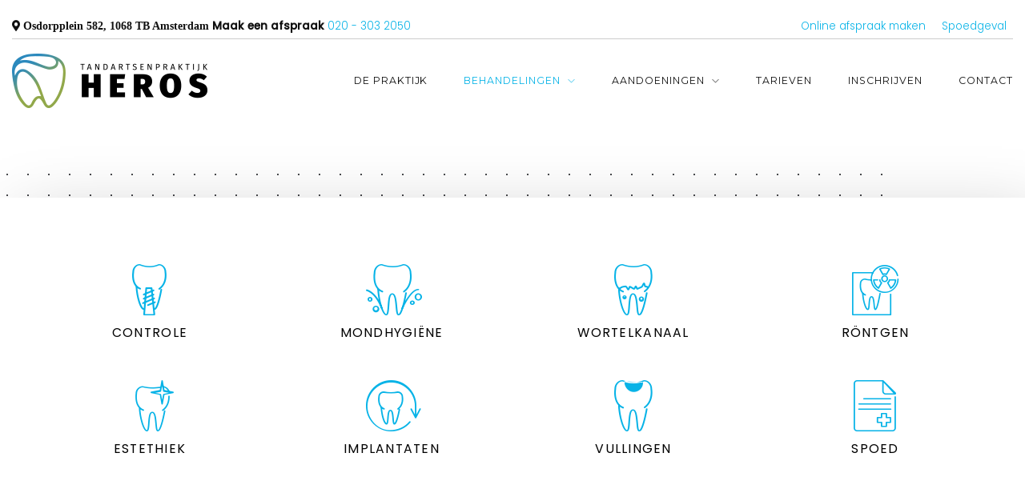

--- FILE ---
content_type: text/html; charset=UTF-8
request_url: https://tpheros.nl/behandelingen/spoed/
body_size: 65848
content:
<!DOCTYPE html>
<html lang="nl-NL">
<head>
<meta charset="UTF-8" />
<meta name="apple-mobile-web-app-capable" content="yes">
<meta name="viewport" content="width=device-width, initial-scale=1, maximum-scale=1, user-scalable=0">
<link rel="profile" href="http://gmpg.org/xfn/11" />
<link rel="pingback" href="https://tpheros.nl/xmlrpc.php" />
<title>Spoed &#8211; Tandartsenpraktijk Heros</title>
<meta name='robots' content='max-image-preview:large' />
<link rel='dns-prefetch' href='//fonts.googleapis.com' />
<link rel="alternate" type="application/rss+xml" title="Tandartsenpraktijk Heros &raquo; feed" href="https://tpheros.nl/feed/" />
<link rel="alternate" type="application/rss+xml" title="Tandartsenpraktijk Heros &raquo; reacties feed" href="https://tpheros.nl/comments/feed/" />
<link rel="alternate" title="oEmbed (JSON)" type="application/json+oembed" href="https://tpheros.nl/wp-json/oembed/1.0/embed?url=https%3A%2F%2Ftpheros.nl%2Fbehandelingen%2Fspoed%2F" />
<link rel="alternate" title="oEmbed (XML)" type="text/xml+oembed" href="https://tpheros.nl/wp-json/oembed/1.0/embed?url=https%3A%2F%2Ftpheros.nl%2Fbehandelingen%2Fspoed%2F&#038;format=xml" />
<style id='wp-img-auto-sizes-contain-inline-css' type='text/css'>
img:is([sizes=auto i],[sizes^="auto," i]){contain-intrinsic-size:3000px 1500px}
/*# sourceURL=wp-img-auto-sizes-contain-inline-css */
</style>
<style id='wp-emoji-styles-inline-css' type='text/css'>

	img.wp-smiley, img.emoji {
		display: inline !important;
		border: none !important;
		box-shadow: none !important;
		height: 1em !important;
		width: 1em !important;
		margin: 0 0.07em !important;
		vertical-align: -0.1em !important;
		background: none !important;
		padding: 0 !important;
	}
/*# sourceURL=wp-emoji-styles-inline-css */
</style>
<style id='wp-block-library-inline-css' type='text/css'>
:root{--wp-block-synced-color:#7a00df;--wp-block-synced-color--rgb:122,0,223;--wp-bound-block-color:var(--wp-block-synced-color);--wp-editor-canvas-background:#ddd;--wp-admin-theme-color:#007cba;--wp-admin-theme-color--rgb:0,124,186;--wp-admin-theme-color-darker-10:#006ba1;--wp-admin-theme-color-darker-10--rgb:0,107,160.5;--wp-admin-theme-color-darker-20:#005a87;--wp-admin-theme-color-darker-20--rgb:0,90,135;--wp-admin-border-width-focus:2px}@media (min-resolution:192dpi){:root{--wp-admin-border-width-focus:1.5px}}.wp-element-button{cursor:pointer}:root .has-very-light-gray-background-color{background-color:#eee}:root .has-very-dark-gray-background-color{background-color:#313131}:root .has-very-light-gray-color{color:#eee}:root .has-very-dark-gray-color{color:#313131}:root .has-vivid-green-cyan-to-vivid-cyan-blue-gradient-background{background:linear-gradient(135deg,#00d084,#0693e3)}:root .has-purple-crush-gradient-background{background:linear-gradient(135deg,#34e2e4,#4721fb 50%,#ab1dfe)}:root .has-hazy-dawn-gradient-background{background:linear-gradient(135deg,#faaca8,#dad0ec)}:root .has-subdued-olive-gradient-background{background:linear-gradient(135deg,#fafae1,#67a671)}:root .has-atomic-cream-gradient-background{background:linear-gradient(135deg,#fdd79a,#004a59)}:root .has-nightshade-gradient-background{background:linear-gradient(135deg,#330968,#31cdcf)}:root .has-midnight-gradient-background{background:linear-gradient(135deg,#020381,#2874fc)}:root{--wp--preset--font-size--normal:16px;--wp--preset--font-size--huge:42px}.has-regular-font-size{font-size:1em}.has-larger-font-size{font-size:2.625em}.has-normal-font-size{font-size:var(--wp--preset--font-size--normal)}.has-huge-font-size{font-size:var(--wp--preset--font-size--huge)}.has-text-align-center{text-align:center}.has-text-align-left{text-align:left}.has-text-align-right{text-align:right}.has-fit-text{white-space:nowrap!important}#end-resizable-editor-section{display:none}.aligncenter{clear:both}.items-justified-left{justify-content:flex-start}.items-justified-center{justify-content:center}.items-justified-right{justify-content:flex-end}.items-justified-space-between{justify-content:space-between}.screen-reader-text{border:0;clip-path:inset(50%);height:1px;margin:-1px;overflow:hidden;padding:0;position:absolute;width:1px;word-wrap:normal!important}.screen-reader-text:focus{background-color:#ddd;clip-path:none;color:#444;display:block;font-size:1em;height:auto;left:5px;line-height:normal;padding:15px 23px 14px;text-decoration:none;top:5px;width:auto;z-index:100000}html :where(.has-border-color){border-style:solid}html :where([style*=border-top-color]){border-top-style:solid}html :where([style*=border-right-color]){border-right-style:solid}html :where([style*=border-bottom-color]){border-bottom-style:solid}html :where([style*=border-left-color]){border-left-style:solid}html :where([style*=border-width]){border-style:solid}html :where([style*=border-top-width]){border-top-style:solid}html :where([style*=border-right-width]){border-right-style:solid}html :where([style*=border-bottom-width]){border-bottom-style:solid}html :where([style*=border-left-width]){border-left-style:solid}html :where(img[class*=wp-image-]){height:auto;max-width:100%}:where(figure){margin:0 0 1em}html :where(.is-position-sticky){--wp-admin--admin-bar--position-offset:var(--wp-admin--admin-bar--height,0px)}@media screen and (max-width:600px){html :where(.is-position-sticky){--wp-admin--admin-bar--position-offset:0px}}

/*# sourceURL=wp-block-library-inline-css */
</style><style id='global-styles-inline-css' type='text/css'>
:root{--wp--preset--aspect-ratio--square: 1;--wp--preset--aspect-ratio--4-3: 4/3;--wp--preset--aspect-ratio--3-4: 3/4;--wp--preset--aspect-ratio--3-2: 3/2;--wp--preset--aspect-ratio--2-3: 2/3;--wp--preset--aspect-ratio--16-9: 16/9;--wp--preset--aspect-ratio--9-16: 9/16;--wp--preset--color--black: #000000;--wp--preset--color--cyan-bluish-gray: #abb8c3;--wp--preset--color--white: #ffffff;--wp--preset--color--pale-pink: #f78da7;--wp--preset--color--vivid-red: #cf2e2e;--wp--preset--color--luminous-vivid-orange: #ff6900;--wp--preset--color--luminous-vivid-amber: #fcb900;--wp--preset--color--light-green-cyan: #7bdcb5;--wp--preset--color--vivid-green-cyan: #00d084;--wp--preset--color--pale-cyan-blue: #8ed1fc;--wp--preset--color--vivid-cyan-blue: #0693e3;--wp--preset--color--vivid-purple: #9b51e0;--wp--preset--gradient--vivid-cyan-blue-to-vivid-purple: linear-gradient(135deg,rgb(6,147,227) 0%,rgb(155,81,224) 100%);--wp--preset--gradient--light-green-cyan-to-vivid-green-cyan: linear-gradient(135deg,rgb(122,220,180) 0%,rgb(0,208,130) 100%);--wp--preset--gradient--luminous-vivid-amber-to-luminous-vivid-orange: linear-gradient(135deg,rgb(252,185,0) 0%,rgb(255,105,0) 100%);--wp--preset--gradient--luminous-vivid-orange-to-vivid-red: linear-gradient(135deg,rgb(255,105,0) 0%,rgb(207,46,46) 100%);--wp--preset--gradient--very-light-gray-to-cyan-bluish-gray: linear-gradient(135deg,rgb(238,238,238) 0%,rgb(169,184,195) 100%);--wp--preset--gradient--cool-to-warm-spectrum: linear-gradient(135deg,rgb(74,234,220) 0%,rgb(151,120,209) 20%,rgb(207,42,186) 40%,rgb(238,44,130) 60%,rgb(251,105,98) 80%,rgb(254,248,76) 100%);--wp--preset--gradient--blush-light-purple: linear-gradient(135deg,rgb(255,206,236) 0%,rgb(152,150,240) 100%);--wp--preset--gradient--blush-bordeaux: linear-gradient(135deg,rgb(254,205,165) 0%,rgb(254,45,45) 50%,rgb(107,0,62) 100%);--wp--preset--gradient--luminous-dusk: linear-gradient(135deg,rgb(255,203,112) 0%,rgb(199,81,192) 50%,rgb(65,88,208) 100%);--wp--preset--gradient--pale-ocean: linear-gradient(135deg,rgb(255,245,203) 0%,rgb(182,227,212) 50%,rgb(51,167,181) 100%);--wp--preset--gradient--electric-grass: linear-gradient(135deg,rgb(202,248,128) 0%,rgb(113,206,126) 100%);--wp--preset--gradient--midnight: linear-gradient(135deg,rgb(2,3,129) 0%,rgb(40,116,252) 100%);--wp--preset--font-size--small: 13px;--wp--preset--font-size--medium: 20px;--wp--preset--font-size--large: 36px;--wp--preset--font-size--x-large: 42px;--wp--preset--spacing--20: 0.44rem;--wp--preset--spacing--30: 0.67rem;--wp--preset--spacing--40: 1rem;--wp--preset--spacing--50: 1.5rem;--wp--preset--spacing--60: 2.25rem;--wp--preset--spacing--70: 3.38rem;--wp--preset--spacing--80: 5.06rem;--wp--preset--shadow--natural: 6px 6px 9px rgba(0, 0, 0, 0.2);--wp--preset--shadow--deep: 12px 12px 50px rgba(0, 0, 0, 0.4);--wp--preset--shadow--sharp: 6px 6px 0px rgba(0, 0, 0, 0.2);--wp--preset--shadow--outlined: 6px 6px 0px -3px rgb(255, 255, 255), 6px 6px rgb(0, 0, 0);--wp--preset--shadow--crisp: 6px 6px 0px rgb(0, 0, 0);}:where(.is-layout-flex){gap: 0.5em;}:where(.is-layout-grid){gap: 0.5em;}body .is-layout-flex{display: flex;}.is-layout-flex{flex-wrap: wrap;align-items: center;}.is-layout-flex > :is(*, div){margin: 0;}body .is-layout-grid{display: grid;}.is-layout-grid > :is(*, div){margin: 0;}:where(.wp-block-columns.is-layout-flex){gap: 2em;}:where(.wp-block-columns.is-layout-grid){gap: 2em;}:where(.wp-block-post-template.is-layout-flex){gap: 1.25em;}:where(.wp-block-post-template.is-layout-grid){gap: 1.25em;}.has-black-color{color: var(--wp--preset--color--black) !important;}.has-cyan-bluish-gray-color{color: var(--wp--preset--color--cyan-bluish-gray) !important;}.has-white-color{color: var(--wp--preset--color--white) !important;}.has-pale-pink-color{color: var(--wp--preset--color--pale-pink) !important;}.has-vivid-red-color{color: var(--wp--preset--color--vivid-red) !important;}.has-luminous-vivid-orange-color{color: var(--wp--preset--color--luminous-vivid-orange) !important;}.has-luminous-vivid-amber-color{color: var(--wp--preset--color--luminous-vivid-amber) !important;}.has-light-green-cyan-color{color: var(--wp--preset--color--light-green-cyan) !important;}.has-vivid-green-cyan-color{color: var(--wp--preset--color--vivid-green-cyan) !important;}.has-pale-cyan-blue-color{color: var(--wp--preset--color--pale-cyan-blue) !important;}.has-vivid-cyan-blue-color{color: var(--wp--preset--color--vivid-cyan-blue) !important;}.has-vivid-purple-color{color: var(--wp--preset--color--vivid-purple) !important;}.has-black-background-color{background-color: var(--wp--preset--color--black) !important;}.has-cyan-bluish-gray-background-color{background-color: var(--wp--preset--color--cyan-bluish-gray) !important;}.has-white-background-color{background-color: var(--wp--preset--color--white) !important;}.has-pale-pink-background-color{background-color: var(--wp--preset--color--pale-pink) !important;}.has-vivid-red-background-color{background-color: var(--wp--preset--color--vivid-red) !important;}.has-luminous-vivid-orange-background-color{background-color: var(--wp--preset--color--luminous-vivid-orange) !important;}.has-luminous-vivid-amber-background-color{background-color: var(--wp--preset--color--luminous-vivid-amber) !important;}.has-light-green-cyan-background-color{background-color: var(--wp--preset--color--light-green-cyan) !important;}.has-vivid-green-cyan-background-color{background-color: var(--wp--preset--color--vivid-green-cyan) !important;}.has-pale-cyan-blue-background-color{background-color: var(--wp--preset--color--pale-cyan-blue) !important;}.has-vivid-cyan-blue-background-color{background-color: var(--wp--preset--color--vivid-cyan-blue) !important;}.has-vivid-purple-background-color{background-color: var(--wp--preset--color--vivid-purple) !important;}.has-black-border-color{border-color: var(--wp--preset--color--black) !important;}.has-cyan-bluish-gray-border-color{border-color: var(--wp--preset--color--cyan-bluish-gray) !important;}.has-white-border-color{border-color: var(--wp--preset--color--white) !important;}.has-pale-pink-border-color{border-color: var(--wp--preset--color--pale-pink) !important;}.has-vivid-red-border-color{border-color: var(--wp--preset--color--vivid-red) !important;}.has-luminous-vivid-orange-border-color{border-color: var(--wp--preset--color--luminous-vivid-orange) !important;}.has-luminous-vivid-amber-border-color{border-color: var(--wp--preset--color--luminous-vivid-amber) !important;}.has-light-green-cyan-border-color{border-color: var(--wp--preset--color--light-green-cyan) !important;}.has-vivid-green-cyan-border-color{border-color: var(--wp--preset--color--vivid-green-cyan) !important;}.has-pale-cyan-blue-border-color{border-color: var(--wp--preset--color--pale-cyan-blue) !important;}.has-vivid-cyan-blue-border-color{border-color: var(--wp--preset--color--vivid-cyan-blue) !important;}.has-vivid-purple-border-color{border-color: var(--wp--preset--color--vivid-purple) !important;}.has-vivid-cyan-blue-to-vivid-purple-gradient-background{background: var(--wp--preset--gradient--vivid-cyan-blue-to-vivid-purple) !important;}.has-light-green-cyan-to-vivid-green-cyan-gradient-background{background: var(--wp--preset--gradient--light-green-cyan-to-vivid-green-cyan) !important;}.has-luminous-vivid-amber-to-luminous-vivid-orange-gradient-background{background: var(--wp--preset--gradient--luminous-vivid-amber-to-luminous-vivid-orange) !important;}.has-luminous-vivid-orange-to-vivid-red-gradient-background{background: var(--wp--preset--gradient--luminous-vivid-orange-to-vivid-red) !important;}.has-very-light-gray-to-cyan-bluish-gray-gradient-background{background: var(--wp--preset--gradient--very-light-gray-to-cyan-bluish-gray) !important;}.has-cool-to-warm-spectrum-gradient-background{background: var(--wp--preset--gradient--cool-to-warm-spectrum) !important;}.has-blush-light-purple-gradient-background{background: var(--wp--preset--gradient--blush-light-purple) !important;}.has-blush-bordeaux-gradient-background{background: var(--wp--preset--gradient--blush-bordeaux) !important;}.has-luminous-dusk-gradient-background{background: var(--wp--preset--gradient--luminous-dusk) !important;}.has-pale-ocean-gradient-background{background: var(--wp--preset--gradient--pale-ocean) !important;}.has-electric-grass-gradient-background{background: var(--wp--preset--gradient--electric-grass) !important;}.has-midnight-gradient-background{background: var(--wp--preset--gradient--midnight) !important;}.has-small-font-size{font-size: var(--wp--preset--font-size--small) !important;}.has-medium-font-size{font-size: var(--wp--preset--font-size--medium) !important;}.has-large-font-size{font-size: var(--wp--preset--font-size--large) !important;}.has-x-large-font-size{font-size: var(--wp--preset--font-size--x-large) !important;}
/*# sourceURL=global-styles-inline-css */
</style>

<style id='classic-theme-styles-inline-css' type='text/css'>
/*! This file is auto-generated */
.wp-block-button__link{color:#fff;background-color:#32373c;border-radius:9999px;box-shadow:none;text-decoration:none;padding:calc(.667em + 2px) calc(1.333em + 2px);font-size:1.125em}.wp-block-file__button{background:#32373c;color:#fff;text-decoration:none}
/*# sourceURL=/wp-includes/css/classic-themes.min.css */
</style>
<link rel='stylesheet' id='images-comparison-style-css' href='https://tpheros.nl/wp-content/plugins/images-comparison/assets/front/css/front.css?ver=1.0' type='text/css' media='all' />
<link rel='stylesheet' id='rs-plugin-settings-css' href='https://tpheros.nl/wp-content/plugins/revslider/public/assets/css/rs6.css?ver=6.1.8' type='text/css' media='all' />
<style id='rs-plugin-settings-inline-css' type='text/css'>
#rs-demo-id {}
/*# sourceURL=rs-plugin-settings-inline-css */
</style>
<link rel='stylesheet' id='xtender-style-css' href='https://tpheros.nl/wp-content/plugins/xtender/assets/front/css/xtender.css?ver=1.3.1' type='text/css' media='all' />
<link rel='stylesheet' id='dentist_wp-style-css' href='https://tpheros.nl/wp-content/themes/dentist-wp/style.css?ver=463950431' type='text/css' media='all' />
<style id='dentist_wp-style-inline-css' type='text/css'>
 body{font-family:'Poppins';font-weight:300;font-size:0.875rem}h1,.h1{font-family:'Montserrat';font-weight:300;text-transform:none;font-size:3.09375rem;letter-spacing:-0.05em}@media(min-width:768px){h1,.h1{font-size:4.125rem}}h2,.h2{font-family:'Montserrat';font-weight:300;text-transform:none;font-size:3.25rem;letter-spacing:-0.04em}h3,.h3{font-family:'Montserrat';font-weight:normal;text-transform:none;font-size:2.5rem;letter-spacing:-0.04em}h4,.h4{font-family:'Poppins';font-weight:500;text-transform:capitalize;font-size:1.625rem}h5,.h5,.xtd-person__title{font-family:'Montserrat';font-weight:normal;text-transform:capitalize;font-size:1.125rem;letter-spacing:0.08em}h6,.h6,.nf-field-label.nf-field-label label{font-family:'Poppins';font-weight:normal;text-transform:uppercase;font-size:0.875rem;letter-spacing:0.08em}blockquote,blockquote p,.pullquote,.blockquote,.text-blockquote{font-family:'Old Standard TT';font-weight:normal;font-style:italic;text-transform:none;font-size:1.5rem}blockquote cite{font-family:'Poppins'}.ct-main-navigation{font-family:'Montserrat';font-weight:normal;text-transform:uppercase;font-size:0.6875rem;letter-spacing:0.08em}h1 small,h2 small,h3 small{font-family:'Poppins';font-size:0.875rem}.font-family--h1{font-family:'Montserrat'},.font-family--h2{font-family:'Montserrat'},.font-family--h3{font-family:'Montserrat'}.xtd-recent-posts__post__title{font-family:'Poppins';font-weight:normal;text-transform:uppercase;font-size:0.875rem;letter-spacing:0.05em}.sub-menu a,.children a{font-family:'Poppins';font-weight:300}#footer .widget-title{font-family:'Montserrat';font-weight:normal;text-transform:uppercase}table thead th{font-family:'Montserrat';font-weight:normal;text-transform:capitalize}.btn,.wcs-more.wcs-btn--action,.vc_general.vc_btn3.vc_btn3{font-family:'Montserrat';font-weight:normal;text-transform:uppercase}.special-title em:first-child,.wcs-timetable--carousel .wcs-class__timestamp .date-day{font-family:'Old Standard TT';font-weight:normal;font-style:italic}.ct-header__main-heading small{}.ct-vc-text-separator{font-family:'Montserrat';font-weight:300}.wcs-timetable--week .wcs-class__title,.wcs-timetable--agenda .wcs-class__title{font-family:'Montserrat'}.xtd-gmap-info{font-family:'Poppins';font-weight:300;font-size:0.875rem}.xtd-timeline__item::before{font-family:'Poppins';font-weight:500;text-transform:capitalize;font-size:1.625rem}
 body{background-color:rgba(255,255,255,1);color:rgba(81,80,80,1)}h1,.h1{color:rgba(27,28,33,1)}h2,.h2{color:rgba(7,179,231,1)}h3,.h3{color:rgba(27,28,33,1)}h4,.h4{color:rgba(81,80,80,1)}h5,.h5{color:rgba(81,80,80,1)}h6,.h6{color:rgba(27,28,33,1)}a{color:rgb(7,179,231)}a:hover{color:rgba(7,179,231,0.75)}.ct-content{border-color:rgba(81,80,80,0.15)}input[type=text],input[type=search],input[type=password],input[type=email],input[type=number],input[type=url],input[type=date],input[type=tel],select,textarea,.form-control{border:1px solid rgba(81,80,80,0.22);background-color:rgba(255,255,255,1);color:rgba(81,80,80,1)}input[type=text]:focus,input[type=search]:focus,input[type=password]:focus,input[type=email]:focus,input[type=number]:focus,input[type=url]:focus,input[type=date]:focus,input[type=tel]:focus,select:focus,textarea:focus,.form-control:focus{color:rgba(81,80,80,1);border-color:rgba(81,80,80,0.35);background-color:rgba(81,80,80,0.05)}select{background-image:url([data-uri]) !important}::-webkit-input-placeholder{color:rgba(81,80,80,0.2) !important}::-moz-placeholder{color:rgba(81,80,80,0.2) !important}:-ms-input-placeholder{color:rgba(81,80,80,0.2) !important}:-moz-placeholder{color:rgba(81,80,80,0.2) !important}::placeholder{color:rgba(81,80,80,0.2) !important}input[type=submit],input[type=button],button,.btn-primary,.vc_general.vc_btn3.vc_btn3.vc_btn3-style-btn-primary{background-color:rgba(7,179,231,1);color:rgba(255,255,255,1);border-color:rgba(7,179,231,1)}input[type=submit]:hover,input[type=submit]:active,input[type=button]:hover,input[type=button]:active,button:hover,button:active,.btn-primary:hover,.btn-primary:active,.btn-primary:active:hover,.vc_btn3.vc_btn3.vc_btn3-style-btn-primary:hover,.vc_general.vc_btn3.vc_btn3.vc_btn3-style-btn-outline-primary:hover{background-color:rgb(0,159,211);border-color:rgb(0,159,211)}.btn-link,.vc_general.vc_btn3.vc_btn3-style-btn-link{color:rgba(7,179,231,1)}.btn-link:hover,.vc_general.vc_btn3.vc_btn3-style-btn-link:hover{color:rgb(0,159,211)}.btn-link::after,.vc_general.vc_btn3.vc_btn3-style-btn-link::after{background-color:rgba(7,179,231,1);color:rgba(255,255,255,1)}.btn-link:hover::after{background-color:rgb(0,159,211)}.btn-outline-primary,.vc_general.vc_btn3.vc_btn3.vc_btn3-style-btn-outline-primary{border-color:rgba(7,179,231,1);color:rgba(7,179,231,1)}.btn-outline-primary:active,.btn-outline-primary:hover,.btn-outline-primary:hover:active,.btn-outline-primary:focus,.btn-outline-primary:disabled,.btn-outline-primary:disabled:hover,.vc_general.vc_btn3.vc_btn3.vc_btn3-style-btn-outline-primary:hover{border-color:rgba(7,179,231,1);background-color:rgba(7,179,231,1);color:rgba(255,255,255,1)}.color-primary,.color--primary{color:rgba(7,179,231,1)}.color-primary-inverted,.color--primary-inverted{color:rgba(0,0,0,1)}.color-primary--hover{color:rgb(0,159,211)}.color-text,.vc_single_image-wrapper.ct-lightbox-video,.color--text{color:rgba(81,80,80,1)}.color-text-inverted,.color--text-inverted{color:rgba(255,255,255,1)}.color-bg,.color--bg{color:rgba(255,255,255,1)}.color-bg-inverted,.color--bg-inverted{color:rgba(0,0,0,1)}.color--links{color:rgb(7,179,231)}.color--h1{color:rgba(27,28,33,1)}.color--h2{color:rgba(7,179,231,1)}.color--h3{color:rgba(27,28,33,1)}.color--h4{color:rgba(81,80,80,1)}.color-bg-bg,.bg-color--bg{background-color:rgba(255,255,255,1)}.color-bg-bg--75,.bg-color--bg-75{background-color:rgba(255,255,255,0.75)}.color-bg-primary,.bg-color--primary{background-color:rgba(7,179,231,1)}.color-bg-text,.bg-color--test{background-color:rgba(81,80,80,1)}.special-title::before{border-color:rgba(7,179,231,1)}.ct-header{color:rgba(17,17,17,1);background-color:rgba(255,255,255,0.95)}@media(min-width:576px){.ct-header{background-color:rgba(255,255,255,0)}}.ct-header__logo-nav a{color:rgba(17,17,17,1)}.ct-header__logo-nav a:hover{color:rgba(17,17,17,0.65)}.ct-menu--inverted .ct-header__wrapper:not(.ct-header__wrapper--stuck) .ct-header__logo-nav ul:not(.sub-menu) > li > a{color:rgba(255,255,255,1)}.ct-menu--inverted .ct-header__wrapper:not(.ct-header__wrapper--stuck) .ct-header__logo-nav ul:not(.sub-menu) > li > a:hover{color:rgba(255,255,255,0.85)}.ct-header__logo-nav .current-menu-ancestor > a,.ct-header__logo-nav .current-menu-parent > a,.ct-header__logo-nav .current-menu-item > a,.ct-header__logo-nav .current-page-parent > a,.ct-header__logo-nav .current_page_parent > a,.ct-header__logo-nav .current_page_ancestor > a,.ct-header__logo-nav .current-page-ancestor > a,.ct-header__logo-nav .current_page_item > a{color:rgb(7,179,231)}#ct-main-nav::before{background-color:rgba(255,255,255,0.9)}.ct-main-navigation .sub-menu,.ct-main-navigation .children{background-color:rgba(255,255,255,1)}.ct-main-navigation .sub-menu a,.ct-main-navigation .children a{color:rgba(17,17,17,1)}.ct-main-navigation .sub-menu a:hover,.ct-main-navigation .children a:hover{color:rgba(7,179,231,1)}.ct-header__wrapper--stuck{background-color:rgba(255,255,255,0.98)}.color-primary,.wpml-switcher .active,#ct-header__hero-navigator > a,.section-bullets,.special-title small:last-child,#ct-scroll-top{color:rgb(7,179,231)}.ct-layout--without-slider .ct-header__hero{color:rgba(17,17,17,1)}.ct-hero--without-image .ct-header__hero::after{background-color:rgba(247,247,247,1)}.ct-header__main-heading-title h1{color:rgba(27,28,33,1)}.img-frame-small,.img-frame-large{background-color:rgba(255,255,255,1);border-color:rgba(255,255,255,1)}.ct-social-box .fa-boxed.fa-envelope{color:rgba(0,0,0,1)}.ct-social-box .fa-boxed.fa-envelope::after{background-color:rgba(7,179,231,1)}h4.media-heading{color:rgba(7,179,231,1)}.comment-reply-link,.btn-outline-primary{color:rgba(7,179,231,1);border-color:rgba(7,179,231,1)}.comment-reply-link:hover,.btn-outline-primary:hover,.btn-outline-primary:hover:active,.btn-outline-primary:active{background-color:rgba(7,179,231,1);color:rgba(255,255,255,1);border-color:rgba(7,179,231,1)}.media.comment{border-color:rgba(81,80,80,0.125)}.ct-posts .ct-post.format-quote .ct-post__content{background-color:rgba(7,179,231,1)}.ct-posts .ct-post.format-quote blockquote,.ct-posts .ct-post.format-quote blockquote cite,.ct-posts .ct-post.format-quote blockquote cite::before{color:rgba(255,255,255,1)}.ct-posts .ct-post.format-link{border-color:rgba(81,80,80,0.125)}.pagination .current{color:rgba(255,255,255,1)}.pagination .nav-links .current::before{background-color:rgba(7,179,231,1)}.pagination .current{color:rgba(255,255,255,1)}.pagination a{color:rgb(0,159,211)}.pagination .nav-links .prev,.pagination .nav-links .next{border-color:rgba(7,179,231,1)}.ct-sidebar .widget_archive,.ct-sidebar .widget_categories{color:rgba(81,80,80,0.35)}.ct-sidebar ul li::before{color:rgba(81,80,80,1)}.ct-sidebar .sidebar-widget .widget-title::after{border-color:rgba(81,80,80,1)}.ct-sidebar .sidebar-widget .widget-title,.ct-sidebar .sidebar-widget .widget-title a{color:rgba(7,179,231,1)}.ct-sidebar .sidebar-widget.widget_tag_cloud .tag{color:rgba(255,255,255,1)}.ct-sidebar .sidebar-widget.widget_tag_cloud .tag::before{background-color:rgba(81,80,80,1)}.ct-sidebar .sidebar-widget.widget_tag_cloud .tag.x-large::before{background-color:rgba(7,179,231,1)}#wp-calendar thead th,#wp-calendar tbody td{border-color:rgba(81,80,80,0.125)}.ct-footer{background-color:rgba(27,28,33,1);color:rgba(167,167,167,1)}.ct-footer a{color:rgba(255,255,255,1)}.ct-footer .widget-title{color:rgba(255,255,255,1)}.ct-footer input[type=text],.ct-footer input[type=search],.ct-footer input[type=password],.ct-footer input[type=email],.ct-footer input[type=number],.ct-footer input[type=url],.ct-footer input[type=date],.ct-footer input[type=tel],.ct-footer select,.ct-footer textarea,.ct-footer .form-control{border:1px solid rgba(255,255,255,1);background-color:rgba(255,255,255,1);color:rgba(27,28,33,1)}.ct-footer input[type=text]:focus,.ct-footer input[type=search]:focus,.ct-footer input[type=password]:focus,.ct-footer input[type=email]:focus,.ct-footer input[type=number]:focus,.ct-footer input[type=url]:focus,.ct-footer input[type=date]:focus,.ct-footer input[type=tel]:focus,.ct-footer select:focus,.ct-footer textarea:focus,.ct-footer .form-control:focus{color:rgba(27,28,33,1);border-color:rgba(255,255,255,1);background-color:rgba(255,255,255,0.95)}.ct-footer select{background-image:url([data-uri]) !important}blockquote,blockquote cite::before,q,q cite::before{color:rgba(7,179,231,1)}blockquote cite,q site{color:rgba(81,80,80,1)}table{border-color:rgba(81,80,80,0.15)}table thead th{color:rgba(7,179,231,1)}.vc_tta-style-xtd-vc-tabs-transparent .vc_tta-tab.vc_active{color:rgba(7,179,231,1)}.ct-vc-recent-news-post{border-color:rgba(81,80,80,0.125)}.ct-vc-recent-news-post .ti-calendar{color:rgba(7,179,231,1)}.ct-vc-services-carousel__item-title{color:rgba(7,179,231,1)}.ct-vc-services-carousel__item{background-color:rgba(255,255,255,1)}.wcs-timetable--week .wcs-class__title,.wcs-timetable--agenda .wcs-class__title,.wcs-timetable--compact-list .wcs-class__title{color:rgb(7,179,231)}.wcs-timetable--carousel .wcs-class__title{color:rgb(7,179,231) !important}.wcs-timetable__carousel .wcs-class__title::after,.wcs-timetable__carousel .owl-prev,.wcs-timetable__carousel .owl-next{border-color:rgba(7,179,231,1);color:rgba(7,179,231,1)}.wcs-timetable--carousel .wcs-class__title small{color:rgba(81,80,80,1)}body .wcs-timetable--carousel .wcs-btn--action{background-color:rgba(7,179,231,1);color:rgba(255,255,255,1)}body .wcs-timetable--carousel .wcs-btn--action:hover{background-color:rgb(0,159,211);color:rgba(255,255,255,1)}.wcs-timetable__container .wcs-filters__filter-wrapper:hover{color:rgba(7,179,231,1) !important}.wcs-timetable--compact-list .wcs-day__wrapper{background-color:rgba(81,80,80,1);color:rgba(255,255,255,1)}.wcs-timetable__week,.wcs-timetable__week .wcs-day,.wcs-timetable__week .wcs-class,.wcs-timetable__week .wcs-day__title{border-color:rgba(81,80,80,0.125)}.wcs-timetable__week .wcs-class{background-color:rgba(255,255,255,1)}.wcs-timetable__week .wcs-day__title,.wcs-timetable__week .wcs-class__instructors::before{color:rgba(7,179,231,1) !important}.wcs-timetable__week .wcs-day__title::before{background-color:rgba(81,80,80,1)}.wcs-timetable__week .wcs-class__title::after{color:rgba(255,255,255,1);background-color:rgba(7,179,231,1)}.wcs-filters__title{color:rgba(7,179,231,1) !important}.xtd-carousel-mini,.xtd-carousel-mini .owl-image-link:hover::after{color:rgba(7,179,231,1) !important}.xtd-carousel-mini .onclick-video_link a::before{background-color:rgba(7,179,231,0.85)}.xtd-carousel-mini .onclick-video_link a::after{color:rgba(255,255,255,1)}.xtd-carousel-mini .onclick-video_link a:hover::after{background-color:rgba(7,179,231,0.98)}.wcs-modal:not(.wcs-modal--large) .wcs-modal__title,.wcs-modal:not(.wcs-modal--large) .wcs-modal__close{color:rgba(255,255,255,1)}.wcs-modal:not(.wcs-modal--large) .wcs-btn--action.wcs-btn--action{background-color:rgba(7,179,231,1);color:rgba(255,255,255,1)}.wcs-modal:not(.wcs-modal--large) .wcs-btn--action.wcs-btn--action:hover{background-color:rgb(0,159,211);color:rgba(255,255,255,1)}.wcs-timetable--agenda .wcs-timetable__agenda-data .wcs-class__duration::after{border-color:rgba(7,179,231,1)}.wcs-timetable--agenda .wcs-timetable__agenda-data .wcs-class__time,.wcs-timetable--compact-list .wcs-class__time{color:rgba(81,80,80,0.75)}.wcs-modal:not(.wcs-modal--large),div.pp_overlay.pp_overlay{background-color:rgba(7,179,231,0.97) !important}.mfp-bg{background-color:rgba(255,255,255,0.98) !important}.owl-image-link::before{color:rgba(255,255,255,1)}.owl-nav .owl-prev::before,.owl-nav .owl-next::after,.owl-dots{color:rgba(7,179,231,1) !important}.xtd-ninja-modal-container{background-color:rgba(255,255,255,1)}.xtd-recent-posts__post__date::before{color:rgba(7,179,231,1)}.xtd-gmap-info{background-color:rgba(255,255,255,1);color:rgba(81,80,80,1)}.fa-boxed{background-color:rgba(7,179,231,1);color:rgba(255,255,255,1)}.xtd-timeline__item::before{color:rgba(81,80,80,1)}.xtd-timeline__item::after{background-color:rgba(81,80,80,1)}.xtd-offset-frame::before,.xtd-timeline::before{border-color:rgba(7,179,231,1)}.xtd-person{background-color:rgba(27,28,33,1);color:rgba(27,28,33,0.9)}.xtd-person__title{color:rgba(255,255,255,1)}.xtd-person__content{color:rgba(255,255,255,0.75)}
 .ct-layout--fixed .container-fluid{max-width:1366px}@media(min-width:1367px){.bullets-container,#ct-header__hero-navigator{display:block}}.ct-header{padding:1.25rem 0 1.25rem}.ct-header__main-heading .container-fluid{flex-basis:1366px;-webkit-flex-basis:1366px;-moz-flex-basis:1366px}.ct-header__main-heading-title{padding-top:4.5rem;padding-bottom:8.375rem}
/*# sourceURL=dentist_wp-style-inline-css */
</style>
<link rel='stylesheet' id='dentist_wp-google-fonts-css' href='//fonts.googleapis.com/css?family=Poppins:300,400,500%7CMontserrat:300,400%7COld+Standard+TT:400,400italic&#038;subset=latin' type='text/css' media='all' />
<link rel='stylesheet' id='xtender-icons-dental-css' href='https://tpheros.nl/wp-content/plugins/xtender/assets/front/css/xtd_dental_icons.css' type='text/css' media='all' />
<link rel='stylesheet' id='js_composer_front-css' href='https://tpheros.nl/wp-content/plugins/js_composer/assets/css/js_composer.min.css?ver=6.8.0' type='text/css' media='all' />
<script type="text/javascript" src="https://tpheros.nl/wp-includes/js/jquery/jquery.min.js?ver=3.7.1" id="jquery-core-js"></script>
<script type="text/javascript" src="https://tpheros.nl/wp-includes/js/jquery/jquery-migrate.min.js?ver=3.4.1" id="jquery-migrate-js"></script>
<script type="text/javascript" src="https://tpheros.nl/wp-content/plugins/revslider/public/assets/js/revolution.tools.min.js?ver=6.0" id="tp-tools-js"></script>
<script type="text/javascript" src="https://tpheros.nl/wp-content/plugins/revslider/public/assets/js/rs6.min.js?ver=6.1.8" id="revmin-js"></script>
<script type="text/javascript" src="https://maps.googleapis.com/maps/api/js?key=AIzaSyArPwtdP09w4OeKGuRDjZlGkUshNh180z8" id="curly-google-maps-js"></script>
<script type="text/javascript" src="https://tpheros.nl/wp-content/plugins/xtender/dev/libs/gmaps3/gmap3.min.js" id="curly-gmaps3-js"></script>
<link rel="https://api.w.org/" href="https://tpheros.nl/wp-json/" /><link rel="alternate" title="JSON" type="application/json" href="https://tpheros.nl/wp-json/wp/v2/pages/2715" /><link rel="EditURI" type="application/rsd+xml" title="RSD" href="https://tpheros.nl/xmlrpc.php?rsd" />
<meta name="generator" content="WordPress 6.9" />
<link rel="canonical" href="https://tpheros.nl/behandelingen/spoed/" />
<link rel='shortlink' href='https://tpheros.nl/?p=2715' />
<style type="text/css">.recentcomments a{display:inline !important;padding:0 !important;margin:0 !important;}</style><meta name="generator" content="Powered by WPBakery Page Builder - drag and drop page builder for WordPress."/>
<meta name="generator" content="Powered by Slider Revolution 6.1.8 - responsive, Mobile-Friendly Slider Plugin for WordPress with comfortable drag and drop interface." />
<link rel="icon" href="https://tpheros.nl/wp-content/uploads/favicon-tandzorg-1.png" sizes="32x32" />
<link rel="icon" href="https://tpheros.nl/wp-content/uploads/favicon-tandzorg-1.png" sizes="192x192" />
<link rel="apple-touch-icon" href="https://tpheros.nl/wp-content/uploads/favicon-tandzorg-1.png" />
<meta name="msapplication-TileImage" content="https://tpheros.nl/wp-content/uploads/favicon-tandzorg-1.png" />
<script type="text/javascript">function setREVStartSize(e){			
			try {								
				var pw = document.getElementById(e.c).parentNode.offsetWidth,
					newh;
				pw = pw===0 || isNaN(pw) ? window.innerWidth : pw;
				e.tabw = e.tabw===undefined ? 0 : parseInt(e.tabw);
				e.thumbw = e.thumbw===undefined ? 0 : parseInt(e.thumbw);
				e.tabh = e.tabh===undefined ? 0 : parseInt(e.tabh);
				e.thumbh = e.thumbh===undefined ? 0 : parseInt(e.thumbh);
				e.tabhide = e.tabhide===undefined ? 0 : parseInt(e.tabhide);
				e.thumbhide = e.thumbhide===undefined ? 0 : parseInt(e.thumbhide);
				e.mh = e.mh===undefined || e.mh=="" || e.mh==="auto" ? 0 : parseInt(e.mh,0);		
				if(e.layout==="fullscreen" || e.l==="fullscreen") 						
					newh = Math.max(e.mh,window.innerHeight);				
				else{					
					e.gw = Array.isArray(e.gw) ? e.gw : [e.gw];
					for (var i in e.rl) if (e.gw[i]===undefined || e.gw[i]===0) e.gw[i] = e.gw[i-1];					
					e.gh = e.el===undefined || e.el==="" || (Array.isArray(e.el) && e.el.length==0)? e.gh : e.el;
					e.gh = Array.isArray(e.gh) ? e.gh : [e.gh];
					for (var i in e.rl) if (e.gh[i]===undefined || e.gh[i]===0) e.gh[i] = e.gh[i-1];
										
					var nl = new Array(e.rl.length),
						ix = 0,						
						sl;					
					e.tabw = e.tabhide>=pw ? 0 : e.tabw;
					e.thumbw = e.thumbhide>=pw ? 0 : e.thumbw;
					e.tabh = e.tabhide>=pw ? 0 : e.tabh;
					e.thumbh = e.thumbhide>=pw ? 0 : e.thumbh;					
					for (var i in e.rl) nl[i] = e.rl[i]<window.innerWidth ? 0 : e.rl[i];
					sl = nl[0];									
					for (var i in nl) if (sl>nl[i] && nl[i]>0) { sl = nl[i]; ix=i;}															
					var m = pw>(e.gw[ix]+e.tabw+e.thumbw) ? 1 : (pw-(e.tabw+e.thumbw)) / (e.gw[ix]);					

					newh =  (e.type==="carousel" && e.justify==="true" ? e.gh[ix] : (e.gh[ix] * m)) + (e.tabh + e.thumbh);
				}			
				
				if(window.rs_init_css===undefined) window.rs_init_css = document.head.appendChild(document.createElement("style"));					
				document.getElementById(e.c).height = newh;
				window.rs_init_css.innerHTML += "#"+e.c+"_wrapper { height: "+newh+"px }";				
			} catch(e){
				console.log("Failure at Presize of Slider:" + e)
			}					   
		  };</script>
		<style type="text/css" id="wp-custom-css">
			@media (min-width: 1200px){
ul.ct-main-navigation > li, div.ct-main-navigation > ul > li
	{
		margin-left: 2.5rem;
	}
}

h5, .h5, .xtd-person__title{
	text-transform: none !important;}

.topbarleft {
	text-align: left;
	width: 48%;
	margin-bottom: 5px;
}

.topbarright{
	text-align: right;
	width: 48%;
	margin-bottom: 5px;
}

.topbarright > a { 
	padding: 0 8px;
}

.ct-header__toolbar{
	border-bottom: 1px solid #ccc!important;
	display: flex;
	flex-direction: row;
	justify-content: space-between;
}

@media (max-width:600px){          
    .topbarleft {
			text-align: center;
			width: 100%
	}
	.topbarright {
		display:none;
	}
}		</style>
		<style type="text/css" data-type="vc_shortcodes-custom-css">.vc_custom_1631829420088{background-color: #f7f7f7 !important;}.vc_custom_1640736465439{background: #07b3e7 url(https://tpheros.nl/wp-content/uploads/2017/06/Seamlessteethlight-bluepattern_d9c7faf5-9516-4c8b-af46-05a4aa273320-2.png?id=886) !important;}.vc_custom_1498147941655{padding-top: 2rem !important;padding-right: 2rem !important;padding-bottom: 2rem !important;padding-left: 2rem !important;background-color: #ffffff !important;}.vc_custom_1502726132370{margin-top: -35px !important;}.vc_custom_1502726147294{margin-top: -35px !important;}.vc_custom_1502726183057{margin-top: -35px !important;}.vc_custom_1502726169613{margin-top: -35px !important;}.vc_custom_1631829485879{margin-left: 25px !important;}</style><noscript><style> .wpb_animate_when_almost_visible { opacity: 1; }</style></noscript></head>

<body class="wp-singular page-template-default page page-id-2715 page-child parent-pageid-837 wp-theme-dentist-wp ct-layout--full ct-layout--fixed ct-layout--without-slider ct-hero--without-image ct-menu--align-right ct-menu--fixed  ct-hero--center ct-hero--middle ct-hero--text-center ct-content-with-vc wpb-js-composer js-comp-ver-6.8.0 vc_responsive" itemscope itemtype="http://schema.org/WebPage">
	<div class="ct-site">
		<header class="ct-header" itemscope itemtype="http://schema.org/WPHeader">
  <div class="ct-header__wrapper">
    <div class="container-fluid">
      <div class="ct-header__toolbar">
  <div class="topbarleft"><i class="fas fa-map-marker-alt"> Osdorpplein 582, 1068 TB Amsterdam</i><strong> Maak een afspraak </strong> <i class="icon-phone"></I> <a href="tel:+31203032050”">020 - 303 2050 </a></div> <div class="topbarright"><a href="https://internetagenda.vertimart.nl/?id=20165" target="_blank" title="Online afspraak maken"><i class="icon-angle-right"></I> Online afspraak maken</a><a href="https://tpheros.nl/behandelingen/spoed/" title="Spoedgeval"> <i class="icon-angle-right"></I> Spoedgeval </a></div></div>
      <div class="ct-header__logo-nav">
  <a href="https://tpheros.nl/" rel="home" class="ct-logo">
              <img class="ct-logo__image" src='https://tpheros.nl/wp-content/uploads/logo-tp-heros.png'  alt='Tandartsenpraktijk Heros'>
  </a>
  <label id="ct-main-nav__toggle-navigation" for="ct-main-nav__toggle-navigation-main">Menu <i class="ti-align-justify"></i></label>
<div id='ct-main-nav'>
	<input type="checkbox" hidden id="ct-main-nav__toggle-navigation-main">
	<nav id="ct-main-nav__wrapper" itemscope itemtype="http://schema.org/SiteNavigationElement">
		<ul id="menu-menu" class="ct-main-navigation"><li id="menu-item-1043" class="menu-item menu-item-type-post_type menu-item-object-page menu-item-1043"><a href="https://tpheros.nl/tandartsenpraktijk-heros/">De Praktijk</a></li>
<li id="menu-item-934" class="menu-item menu-item-type-post_type menu-item-object-page current-page-ancestor menu-item-has-children menu-item-934"><a href="https://tpheros.nl/behandelingen/">Behandelingen</a>
<ul class="sub-menu">
	<li id="menu-item-3017" class="menu-item menu-item-type-post_type menu-item-object-page menu-item-3017"><a href="https://tpheros.nl/behandelingen/intake/">Intake</a></li>
	<li id="menu-item-2678" class="menu-item menu-item-type-post_type menu-item-object-page menu-item-2678"><a href="https://tpheros.nl/behandelingen/controle/">Controle</a></li>
	<li id="menu-item-2695" class="menu-item menu-item-type-post_type menu-item-object-page menu-item-2695"><a href="https://tpheros.nl/behandelingen/rontgenfotos/">Röntgenfoto’s</a></li>
	<li id="menu-item-2694" class="menu-item menu-item-type-post_type menu-item-object-page menu-item-2694"><a href="https://tpheros.nl/behandelingen/mondhygiene/">Mondhygiëne</a></li>
	<li id="menu-item-2693" class="menu-item menu-item-type-post_type menu-item-object-page menu-item-2693"><a href="https://tpheros.nl/behandelingen/vullingen/">Vullingen</a></li>
	<li id="menu-item-2699" class="menu-item menu-item-type-post_type menu-item-object-page menu-item-2699"><a href="https://tpheros.nl/behandelingen/wortelkanaalbehandeling/">Wortelkanaalbehandeling</a></li>
	<li id="menu-item-2711" class="menu-item menu-item-type-post_type menu-item-object-page menu-item-2711"><a href="https://tpheros.nl/behandelingen/esthetiek/">Esthetiek</a></li>
	<li id="menu-item-2712" class="menu-item menu-item-type-post_type menu-item-object-page menu-item-2712"><a href="https://tpheros.nl/behandelingen/implantaat/">Implantaat</a></li>
	<li id="menu-item-2710" class="menu-item menu-item-type-post_type menu-item-object-page menu-item-2710"><a href="https://tpheros.nl/behandelingen/brug/">Brug</a></li>
	<li id="menu-item-2713" class="menu-item menu-item-type-post_type menu-item-object-page menu-item-2713"><a href="https://tpheros.nl/behandelingen/kroon/">Kroon</a></li>
	<li id="menu-item-3044" class="menu-item menu-item-type-custom menu-item-object-custom menu-item-has-children menu-item-3044"><a href="#">Meer&#8230;</a>
	<ul class="sub-menu">
		<li id="menu-item-1206" class="menu-item menu-item-type-post_type menu-item-object-page menu-item-1206"><a href="https://tpheros.nl/behandelingen/bleken/">Bleken</a></li>
		<li id="menu-item-3046" class="menu-item menu-item-type-post_type menu-item-object-page menu-item-3046"><a href="https://tpheros.nl/behandelingen/beugel/">Beugel</a></li>
		<li id="menu-item-3043" class="menu-item menu-item-type-post_type menu-item-object-page menu-item-3043"><a href="https://tpheros.nl/behandelingen/trekken-tand-of-kies/">Trekken tand of kies</a></li>
		<li id="menu-item-3045" class="menu-item menu-item-type-post_type menu-item-object-page menu-item-3045"><a href="https://tpheros.nl/behandelingen/kunstgebit/">Kunstgebit</a></li>
	</ul>
</li>
</ul>
</li>
<li id="menu-item-3099" class="menu-item menu-item-type-post_type menu-item-object-page menu-item-has-children menu-item-3099"><a href="https://tpheros.nl/aandoeningen/">Aandoeningen</a>
<ul class="sub-menu">
	<li id="menu-item-3103" class="menu-item menu-item-type-post_type menu-item-object-page menu-item-3103"><a href="https://tpheros.nl/aandoeningen/tandbederf/">Tandbederf</a></li>
	<li id="menu-item-3104" class="menu-item menu-item-type-post_type menu-item-object-page menu-item-3104"><a href="https://tpheros.nl/aandoeningen/parodontitis/">Parodontitis</a></li>
	<li id="menu-item-3107" class="menu-item menu-item-type-post_type menu-item-object-page menu-item-3107"><a href="https://tpheros.nl/aandoeningen/slechte-adem/">Slechte adem</a></li>
	<li id="menu-item-3139" class="menu-item menu-item-type-post_type menu-item-object-page menu-item-3139"><a href="https://tpheros.nl/aandoeningen/tanderosie/">Tanderosie</a></li>
	<li id="menu-item-3134" class="menu-item menu-item-type-post_type menu-item-object-page menu-item-3134"><a href="https://tpheros.nl/aandoeningen/gebitsslijtage/">Gebitsslijtage</a></li>
	<li id="menu-item-3138" class="menu-item menu-item-type-post_type menu-item-object-page menu-item-3138"><a href="https://tpheros.nl/aandoeningen/tandenknarsen/">Tandenknarsen</a></li>
	<li id="menu-item-3137" class="menu-item menu-item-type-post_type menu-item-object-page menu-item-3137"><a href="https://tpheros.nl/aandoeningen/scheefstand-van-tanden/">Scheefstand van tanden</a></li>
	<li id="menu-item-3135" class="menu-item menu-item-type-post_type menu-item-object-page menu-item-3135"><a href="https://tpheros.nl/aandoeningen/gevoelige-tandhalzen/">Gevoelige tandhalzen</a></li>
	<li id="menu-item-3136" class="menu-item menu-item-type-post_type menu-item-object-page menu-item-3136"><a href="https://tpheros.nl/aandoeningen/kaakklachten/">Kaakklachten</a></li>
	<li id="menu-item-3140" class="menu-item menu-item-type-post_type menu-item-object-page menu-item-3140"><a href="https://tpheros.nl/aandoeningen/tandletsel/">Tandletsel</a></li>
	<li id="menu-item-3141" class="menu-item menu-item-type-post_type menu-item-object-page menu-item-3141"><a href="https://tpheros.nl/aandoeningen/verkleurde-gele-tanden/">Verkleurde (gele) tanden</a></li>
</ul>
</li>
<li id="menu-item-3011" class="menu-item menu-item-type-post_type menu-item-object-page menu-item-3011"><a href="https://tpheros.nl/tarieven/">Tarieven</a></li>
<li id="menu-item-1230" class="menu-item menu-item-type-post_type menu-item-object-page menu-item-1230"><a href="https://tpheros.nl/inschrijven/">Inschrijven</a></li>
<li id="menu-item-1164" class="menu-item menu-item-type-post_type menu-item-object-page menu-item-1164"><a href="https://tpheros.nl/contact/">Contact</a></li>
</ul>	</nav>
</div>
</div>
    </div>
  </div>
</header>
			  <div class="ct-content">
  <div class="container-fluid">

<article id="post-2715" class="ct-page__entry-content post-2715 page type-page status-publish hentry">

	<!-- The Content -->
			<div data-stellar-offset-parent="true"  class="vc_row wpb_row vc_row-fluid content-padding"><div  class="xtd-offset-dots wpb_column vc_column_container vc_col-sm-12"><div class="vc_column-inner " style="" ><div class="wpb_wrapper"><div class="vc_row wpb_row vc_inner vc_row-fluid xtd-shadow--large-light vc_custom_1498147941655 vc_row-has-fill vc_row-o-content-bottom vc_row-flex"><div class="wpb_column vc_column_container vc_col-sm-2 vc_col-md-3 vc_col-xs-4"><div class="vc_column-inner"><div class="wpb_wrapper">
	<div class="wpb_text_column wpb_content_element " >
		<div class="wpb_wrapper">
			<p style="text-align: center;"><a href="https://tpheros.nl/behandelingen/controle/"><i class='far fa-fw dental-icon-asset-16 fa-4x ' style=''></i></a><br />
<span class="h6" style="color: #000000;"><a style="color: #000000;" href="https://tpheros.nl/behandelingen/controle/">CONTROLE</a></span></p>

		</div>
	</div>
</div></div></div><div class="wpb_column vc_column_container vc_col-sm-2 vc_col-lg-3 vc_col-xs-4"><div class="vc_column-inner"><div class="wpb_wrapper">
	<div class="wpb_text_column wpb_content_element " >
		<div class="wpb_wrapper">
			<p style="text-align: center;"><a href="https://tpheros.nl/behandelingen/mondhygiene/"><i class='far fa-fw dental-icon-asset-26 fa-4x ' style=''></i></a><br />
<span class="h6" style="color: #000000;"><a style="color: #000000;" href="https://tpheros.nl/behandelingen/mondhygiene/">MONDHYGIËNE</a></span></p>

		</div>
	</div>
</div></div></div><div class="wpb_column vc_column_container vc_col-sm-2 vc_col-lg-3 vc_col-xs-4"><div class="vc_column-inner"><div class="wpb_wrapper">
	<div class="wpb_text_column wpb_content_element " >
		<div class="wpb_wrapper">
			<p style="text-align: center;"><a href="https://tpheros.nl/behandelingen/wortelkanaalbehandeling/"><i class='far fa-fw dental-icon-asset-12 fa-4x ' style=''></i></a><br />
<span class="h6" style="color: #000000;"><a style="color: #000000;" href="https://tpheros.nl/behandelingen/wortelkanaalbehandeling/">WORTELKANAAL</a></span></p>

		</div>
	</div>
</div></div></div><div class="wpb_column vc_column_container vc_col-sm-2 vc_col-lg-3 vc_col-xs-4"><div class="vc_column-inner"><div class="wpb_wrapper">
	<div class="wpb_text_column wpb_content_element " >
		<div class="wpb_wrapper">
			<p style="text-align: center;"><a href="https://tpheros.nl/behandelingen/rontgenfotos/"><i class='far fa-fw dental-icon-asset-8 fa-4x ' style=''></i></a><br />
<span class="h6" style="color: #000000;"><a style="color: #000000;" href="https://tpheros.nl/behandelingen/rontgenfotos/">RÖNTGEN</a></span></p>

		</div>
	</div>
</div></div></div><div class="wpb_column vc_column_container vc_col-sm-2 vc_col-lg-3 vc_col-xs-4"><div class="vc_column-inner vc_custom_1502726132370"><div class="wpb_wrapper">
	<div class="wpb_text_column wpb_content_element " >
		<div class="wpb_wrapper">
			<p style="text-align: center;"><a href="https://tpheros.nl/behandelingen/esthetiek/"><i class='far fa-fw dental-icon-asset-15 fa-4x ' style=''></i></a><br />
<span class="h6" style="color: #000000;"><a style="color: #000000;" href="https://tpheros.nl/behandelingen/esthetiek/">ESTETHIEK</a></span></p>

		</div>
	</div>
</div></div></div><div class="wpb_column vc_column_container vc_col-sm-2 vc_col-lg-3 vc_col-xs-4"><div class="vc_column-inner vc_custom_1502726147294"><div class="wpb_wrapper">
	<div class="wpb_text_column wpb_content_element " >
		<div class="wpb_wrapper">
			<p style="text-align: center;"><a href="https://tpheros.nl/behandelingen/implantaat/"><i class='far fa-fw dental-icon-asset-3 fa-4x ' style=''></i></a><br />
<span class="h6" style="color: #000000;"><a style="color: #000000;" href="https://tpheros.nl/behandelingen/implantaat/">IMPLANTATEN</a></span></p>

		</div>
	</div>
</div></div></div><div class="wpb_column vc_column_container vc_col-sm-2 vc_col-lg-3 vc_col-sm-offset-0 vc_col-xs-offset-2 vc_col-xs-4"><div class="vc_column-inner vc_custom_1502726183057"><div class="wpb_wrapper">
	<div class="wpb_text_column wpb_content_element " >
		<div class="wpb_wrapper">
			<p style="text-align: center;"><a href="https://tpheros.nl/behandelingen/vullingen/"><i class='far fa-fw dental-icon-asset-25 fa-4x ' style=''></i></a><br />
<span class="h6" style="color: #000000;"><a style="color: #000000;" href="https://tpheros.nl/behandelingen/vullingen/">VULLINGEN</a></span></p>

		</div>
	</div>
</div></div></div><div class="wpb_column vc_column_container vc_col-sm-2 vc_col-lg-3 vc_col-xs-4"><div class="vc_column-inner vc_custom_1502726169613"><div class="wpb_wrapper">
	<div class="wpb_text_column wpb_content_element " >
		<div class="wpb_wrapper">
			<p style="text-align: center;"><a href="https://tpheros.nl/behandelingen/spoed/"><i class='far fa-fw dental-icon-asset-19 fa-4x ' style=''></i></a><br />
<span class="h6" style="color: #000000;"><a style="color: #000000;" href="https://tpheros.nl/behandelingen/spoed/">SPOED</a></span></p>

		</div>
	</div>
</div></div></div></div></div></div></div></div><div data-vc-full-width="true" data-vc-full-width-init="false" data-stellar-offset-parent="true"  class="vc_row wpb_row vc_row-fluid content-padding vc_custom_1631829420088 vc_row-has-fill"><div  class="wpb_column vc_column_container vc_col-sm-6"><div class="vc_column-inner " style="" ><div class="wpb_wrapper">
	<div class="wpb_single_image wpb_content_element vc_align_left   xtd-offset-dots" style=" " >
		
		<figure class="wpb_wrapper vc_figure">
			<div class="vc_single_image-wrapper xtd-shadow--large-light  vc_box_border_grey"><img fetchpriority="high" decoding="async" width="1200" height="1508" src="https://tpheros.nl/wp-content/uploads/spoed-tandzorg.jpg" class="vc_single_image-img attachment-full" alt="spoed tandzorg" title="spoed tandzorg" srcset="https://tpheros.nl/wp-content/uploads/spoed-tandzorg.jpg 1200w, https://tpheros.nl/wp-content/uploads/spoed-tandzorg-239x300.jpg 239w, https://tpheros.nl/wp-content/uploads/spoed-tandzorg-815x1024.jpg 815w, https://tpheros.nl/wp-content/uploads/spoed-tandzorg-768x965.jpg 768w" sizes="(max-width: 1200px) 100vw, 1200px" /></div>
		</figure>
	</div>
</div></div></div><div  class="wpb_column vc_column_container vc_col-sm-6"><div class="vc_column-inner vc_custom_1631829485879" style="" ><div class="wpb_wrapper">
	<div class="wpb_text_column wpb_content_element " >
		<div class="wpb_wrapper">
			<h1 class="special-title">Spoed</h1>

		</div>
	</div>
<div class="vc_empty_space  xtd-spacer"   style="height: 2rem"><span class="vc_empty_space_inner"></span></div>
	<div class="wpb_text_column wpb_content_element " >
		<div class="wpb_wrapper">
			<p>Heeft u acute tand of kies pijn? Neem overdag contact op met de praktijk via telefoonnummer <a href="”tel:+31334806000”">033 480 60 00</a>. Na 18:00 uur en in het weekend kan je terecht bij de .</p>

		</div>
	</div>

	<div class="wpb_text_column wpb_content_element " >
		<div class="wpb_wrapper">
			<h5><strong>U kunt zich online inschrijven!</strong></h5>

		</div>
	</div>
<div class="vc_row wpb_row vc_inner vc_row-fluid"><div class="wpb_column vc_column_container vc_col-sm-6"><div class="vc_column-inner"><div class="wpb_wrapper">
	<div class="wpb_text_column wpb_content_element " >
		<div class="wpb_wrapper">
			<p><a class="btn btn-outline-primary" href="https://tpheros.nl/inschrijven/">ONLINE INSCHRIJVEN</a></p>

		</div>
	</div>
</div></div></div><div class="wpb_column vc_column_container vc_col-sm-6"><div class="vc_column-inner"><div class="wpb_wrapper">
	<div class="wpb_text_column wpb_content_element " >
		<div class="wpb_wrapper">
			<p><a class="btn btn-outline-primary" href="https://tpheros.nl/contact/">AFSPRAAK MAKEN</a></p>

		</div>
	</div>
</div></div></div></div></div></div></div></div><div class="vc_row-full-width vc_clearfix"></div><div data-vc-full-width="true" data-vc-full-width-init="false" data-stellar-offset-parent="true"  class="vc_row wpb_row vc_row-fluid color--text-inverted xtd-background-animation--left-right content-padding-xs vc_custom_1640736465439 vc_row-has-fill"><div  class="wpb_column vc_column_container vc_col-sm-12"><div class="vc_column-inner " style="" ><div class="wpb_wrapper">
	<div class="wpb_text_column wpb_content_element " >
		<div class="wpb_wrapper">
			<p class="lead lead-lg" style="text-align: center;">Samen zorgen wij voor een gezonde lach!</p>

		</div>
	</div>
</div></div></div></div><div class="vc_row-full-width vc_clearfix"></div>
	
	<!-- Sharing -->
	
	<!-- Comments -->
	
</article>


  </div></div>
  <footer class="ct-footer" itemscope itemtype="http://schema.org/WPFooter">
    
  <div class="ct-footer__logo">
    <a href="https://tpheros.nl/" rel="home" id="ct-footer-logo">
      <img src='https://tpheros.nl/wp-content/uploads/logo-tp-heros-white.png'  alt='Tandartsenpraktijk Heros'>
    </a>
  </div>

    <div class="container-fluid">
              <div id="absolute-footer">
    <div class="row">
      <aside id="text-3" class="col-12 col-md-3   sidebar-widget widget_text"><h5 class="widget-title color-primary">Over ons</h5>			<div class="textwidget"><p style="color: #fff;">Tandartsenpraktijk HEROS met als motto: &#8220;<em>Samen zorgen wij voor een gezonde lach!</em>&#8221; hebben ervaring in meerdere differentiaties in de tandheelkunde zoals endodontologie, implantologie, restauratieve tandheelkunde en esthetische tandheelkunde.</p>
<ul>
<li><a href="https://tpheros.nl/tandartsenpraktijk-heros/">Over Tandartsenpraktijk HEROS</a></li>
<li><a href="https://tpheros.nl/tandartsenpraktijk-heros/#teamheros">Team</a></li>
</ul>
</div>
		</aside><aside id="nav_menu-5" class="col-12 col-md-3   sidebar-widget widget_nav_menu"><h5 class="widget-title color-primary">Behandelingen</h5><div class="menu-behandelingen-container"><ul id="menu-behandelingen" class="menu"><li id="menu-item-3018" class="menu-item menu-item-type-post_type menu-item-object-page menu-item-3018"><a href="https://tpheros.nl/behandelingen/intake/">Intake</a></li>
<li id="menu-item-2751" class="menu-item menu-item-type-post_type menu-item-object-page menu-item-2751"><a href="https://tpheros.nl/behandelingen/controle/">Controle</a></li>
<li id="menu-item-2755" class="menu-item menu-item-type-post_type menu-item-object-page menu-item-2755"><a href="https://tpheros.nl/behandelingen/mondhygiene/">Mondhygiëne</a></li>
<li id="menu-item-2756" class="menu-item menu-item-type-post_type menu-item-object-page menu-item-2756"><a href="https://tpheros.nl/behandelingen/rontgenfotos/">Röntgenfoto’s</a></li>
<li id="menu-item-2758" class="menu-item menu-item-type-post_type menu-item-object-page menu-item-2758"><a href="https://tpheros.nl/behandelingen/vullingen/">Vullingen</a></li>
<li id="menu-item-2759" class="menu-item menu-item-type-post_type menu-item-object-page menu-item-2759"><a href="https://tpheros.nl/behandelingen/wortelkanaalbehandeling/">Wortelkanaalbehandeling</a></li>
<li id="menu-item-2752" class="menu-item menu-item-type-post_type menu-item-object-page menu-item-2752"><a href="https://tpheros.nl/behandelingen/esthetiek/">Esthetiek</a></li>
<li id="menu-item-2753" class="menu-item menu-item-type-post_type menu-item-object-page menu-item-2753"><a href="https://tpheros.nl/behandelingen/implantaat/">Implantaat</a></li>
<li id="menu-item-2750" class="menu-item menu-item-type-post_type menu-item-object-page menu-item-2750"><a href="https://tpheros.nl/behandelingen/brug/">Brug</a></li>
<li id="menu-item-2754" class="menu-item menu-item-type-post_type menu-item-object-page menu-item-2754"><a href="https://tpheros.nl/behandelingen/kroon/">Kroon</a></li>
<li id="menu-item-2749" class="menu-item menu-item-type-post_type menu-item-object-page menu-item-2749"><a href="https://tpheros.nl/behandelingen/bleken/">Bleken</a></li>
</ul></div></aside><aside id="text-5" class="col-12 col-md-3   sidebar-widget widget_text"><h5 class="widget-title color-primary">Contact</h5>			<div class="textwidget"><ul>
<li><a href="https://tpheros.nl/inschrijven/">Inschrijven</a></li>
<li><a href="https://tpheros.nl/contact/">Afspraak maken</a></li>
<li><a href="https://tpheros.nl/behandelingen/spoed/">Spoedtandarts</a></li>
</ul>
<p>&nbsp;<br />
Buiten openingstijden kunt u altijd contact opnemen via ons contactformulier.</p>
</div>
		</aside><aside id="custom_html-2" class="widget_text col-12 col-md-3   sidebar-widget widget_custom_html"><h5 class="widget-title color-primary">Volg ons!</h5><div class="textwidget custom-html-widget"><a href="https://www.facebook.com/tpheros"><i class="far fa-fw fa-facebook fab fa-lg " style=""></i></a><a href="https://www.instagram.com/tpheros" target="_self" class="nice-scroll" rel="noopener"><i class="far fa-fw fa-instagram fab fa-lg " style=""></i></a><a href="#" target="_self" class="nice-scroll" rel="noopener"><i class="far fa-fw fa-linkedin fab fa-lg "></i></a></div></aside><aside id="text-2" class="col-12 col-md-6  offset-md-3 text-center text-sm-center text-md-center  sidebar-widget widget_text">			<div class="textwidget"><p>© Tandartsenpraktijk HEROS | Alle rechten voorbehouden | Laatst gewijzigd januari 2022<br />
<a href="https://tpheros.nl/huisreglement/">Huisreglement</a> • <a href="https://tpheros.nl/privacy/">Privacy</a> • <a href="https://tpheros.nl/disclaimer/">Disclaimer</a></p>
</div>
		</aside>    </div>
  </div><!-- #absolute-footer -->
    </div>
  </footer><!-- #footer -->
</div>

<script type="speculationrules">
{"prefetch":[{"source":"document","where":{"and":[{"href_matches":"/*"},{"not":{"href_matches":["/wp-*.php","/wp-admin/*","/wp-content/uploads/*","/wp-content/*","/wp-content/plugins/*","/wp-content/themes/dentist-wp/*","/*\\?(.+)"]}},{"not":{"selector_matches":"a[rel~=\"nofollow\"]"}},{"not":{"selector_matches":".no-prefetch, .no-prefetch a"}}]},"eagerness":"conservative"}]}
</script>
<script type="text/html" id="wpb-modifications"></script><script type="text/javascript" src="https://tpheros.nl/wp-includes/js/imagesloaded.min.js?ver=5.0.0" id="imagesloaded-js"></script>
<script type="text/javascript" src="https://tpheros.nl/wp-content/plugins/images-comparison/assets/front/js/front-scripts-min.js" id="images-comparison-scripts-js"></script>
<script type="text/javascript" id="xtender-scripts-js-extra">
/* <![CDATA[ */
var xtender_data = {"ajax_url":"https://tpheros.nl/wp-admin/admin-ajax.php"};
//# sourceURL=xtender-scripts-js-extra
/* ]]> */
</script>
<script type="text/javascript" src="https://tpheros.nl/wp-content/plugins/xtender/assets/front/js/scripts-min.js?ver=1884247694" id="xtender-scripts-js"></script>
<script type="text/javascript" src="https://tpheros.nl/wp-includes/js/masonry.min.js?ver=4.2.2" id="masonry-js"></script>
<script type="text/javascript" src="https://tpheros.nl/wp-includes/js/jquery/jquery.masonry.min.js?ver=3.1.2b" id="jquery-masonry-js"></script>
<script type="text/javascript" id="dentist_wp-scripts-js-extra">
/* <![CDATA[ */
var dentist_wp_theme_data = {"menu":{"sticky":false}};
//# sourceURL=dentist_wp-scripts-js-extra
/* ]]> */
</script>
<script type="text/javascript" src="https://tpheros.nl/wp-content/themes/dentist-wp/assets/front/js/scripts-min.js" id="dentist_wp-scripts-js"></script>
<script type="text/javascript" src="https://tpheros.nl/wp-includes/js/comment-reply.min.js?ver=6.9" id="comment-reply-js" async="async" data-wp-strategy="async" fetchpriority="low"></script>
<script type="text/javascript" src="https://tpheros.nl/wp-content/plugins/js_composer/assets/js/dist/js_composer_front.min.js?ver=6.8.0" id="wpb_composer_front_js-js"></script>
<script id="wp-emoji-settings" type="application/json">
{"baseUrl":"https://s.w.org/images/core/emoji/17.0.2/72x72/","ext":".png","svgUrl":"https://s.w.org/images/core/emoji/17.0.2/svg/","svgExt":".svg","source":{"concatemoji":"https://tpheros.nl/wp-includes/js/wp-emoji-release.min.js?ver=6.9"}}
</script>
<script type="module">
/* <![CDATA[ */
/*! This file is auto-generated */
const a=JSON.parse(document.getElementById("wp-emoji-settings").textContent),o=(window._wpemojiSettings=a,"wpEmojiSettingsSupports"),s=["flag","emoji"];function i(e){try{var t={supportTests:e,timestamp:(new Date).valueOf()};sessionStorage.setItem(o,JSON.stringify(t))}catch(e){}}function c(e,t,n){e.clearRect(0,0,e.canvas.width,e.canvas.height),e.fillText(t,0,0);t=new Uint32Array(e.getImageData(0,0,e.canvas.width,e.canvas.height).data);e.clearRect(0,0,e.canvas.width,e.canvas.height),e.fillText(n,0,0);const a=new Uint32Array(e.getImageData(0,0,e.canvas.width,e.canvas.height).data);return t.every((e,t)=>e===a[t])}function p(e,t){e.clearRect(0,0,e.canvas.width,e.canvas.height),e.fillText(t,0,0);var n=e.getImageData(16,16,1,1);for(let e=0;e<n.data.length;e++)if(0!==n.data[e])return!1;return!0}function u(e,t,n,a){switch(t){case"flag":return n(e,"\ud83c\udff3\ufe0f\u200d\u26a7\ufe0f","\ud83c\udff3\ufe0f\u200b\u26a7\ufe0f")?!1:!n(e,"\ud83c\udde8\ud83c\uddf6","\ud83c\udde8\u200b\ud83c\uddf6")&&!n(e,"\ud83c\udff4\udb40\udc67\udb40\udc62\udb40\udc65\udb40\udc6e\udb40\udc67\udb40\udc7f","\ud83c\udff4\u200b\udb40\udc67\u200b\udb40\udc62\u200b\udb40\udc65\u200b\udb40\udc6e\u200b\udb40\udc67\u200b\udb40\udc7f");case"emoji":return!a(e,"\ud83e\u1fac8")}return!1}function f(e,t,n,a){let r;const o=(r="undefined"!=typeof WorkerGlobalScope&&self instanceof WorkerGlobalScope?new OffscreenCanvas(300,150):document.createElement("canvas")).getContext("2d",{willReadFrequently:!0}),s=(o.textBaseline="top",o.font="600 32px Arial",{});return e.forEach(e=>{s[e]=t(o,e,n,a)}),s}function r(e){var t=document.createElement("script");t.src=e,t.defer=!0,document.head.appendChild(t)}a.supports={everything:!0,everythingExceptFlag:!0},new Promise(t=>{let n=function(){try{var e=JSON.parse(sessionStorage.getItem(o));if("object"==typeof e&&"number"==typeof e.timestamp&&(new Date).valueOf()<e.timestamp+604800&&"object"==typeof e.supportTests)return e.supportTests}catch(e){}return null}();if(!n){if("undefined"!=typeof Worker&&"undefined"!=typeof OffscreenCanvas&&"undefined"!=typeof URL&&URL.createObjectURL&&"undefined"!=typeof Blob)try{var e="postMessage("+f.toString()+"("+[JSON.stringify(s),u.toString(),c.toString(),p.toString()].join(",")+"));",a=new Blob([e],{type:"text/javascript"});const r=new Worker(URL.createObjectURL(a),{name:"wpTestEmojiSupports"});return void(r.onmessage=e=>{i(n=e.data),r.terminate(),t(n)})}catch(e){}i(n=f(s,u,c,p))}t(n)}).then(e=>{for(const n in e)a.supports[n]=e[n],a.supports.everything=a.supports.everything&&a.supports[n],"flag"!==n&&(a.supports.everythingExceptFlag=a.supports.everythingExceptFlag&&a.supports[n]);var t;a.supports.everythingExceptFlag=a.supports.everythingExceptFlag&&!a.supports.flag,a.supports.everything||((t=a.source||{}).concatemoji?r(t.concatemoji):t.wpemoji&&t.twemoji&&(r(t.twemoji),r(t.wpemoji)))});
//# sourceURL=https://tpheros.nl/wp-includes/js/wp-emoji-loader.min.js
/* ]]> */
</script>
</body>
</html>


--- FILE ---
content_type: text/css
request_url: https://tpheros.nl/wp-content/plugins/xtender/assets/front/css/xtd_dental_icons.css
body_size: 3119
content:
@font-face {
  font-family: 'xtd_dental_icons';
  src: url('../fonts/xtd_dental_icons.eot?89985525');
  src: url('../fonts/xtd_dental_icons.eot?89985525#iefix') format('embedded-opentype'),
       url('../fonts/xtd_dental_icons.woff2?89985525') format('woff2'),
       url('../fonts/xtd_dental_icons.woff?89985525') format('woff'),
       url('../fonts/xtd_dental_icons.ttf?89985525') format('truetype'),
       url('../fonts/xtd_dental_icons.svg?89985525#xtd_dental_icons') format('svg');
  font-weight: normal;
  font-style: normal;
}
/* Chrome hack: SVG is rendered more smooth in Windozze. 100% magic, uncomment if you need it. */
/* Note, that will break hinting! In other OS-es font will be not as sharp as it could be */
/*
@media screen and (-webkit-min-device-pixel-ratio:0) {
  @font-face {
    font-family: 'xtd_dental_icons';
    src: url('../font/xtd_dental_icons.svg?89985525#xtd_dental_icons') format('svg');
  }
}
*/

 [class^="dental-icon-"]:before, [class*=" dental-icon-"]:before {
  font-family: "xtd_dental_icons";
  font-style: normal;
  font-weight: normal;
  speak: none;

  display: inline-block;
  text-decoration: inherit;
  width: 1em;
  text-align: center;
  /* opacity: .8; */

  /* For safety - reset parent styles, that can break glyph codes*/
  font-variant: normal;
  text-transform: none;

  /* fix buttons height, for twitter bootstrap */
  line-height: 1em;

  /* Animation center compensation - margins should be symmetric */
  /* remove if not needed */

  /* you can be more comfortable with increased icons size */
  /* font-size: 120%; */

  /* Font smoothing. That was taken from TWBS */
  -webkit-font-smoothing: antialiased;
  -moz-osx-font-smoothing: grayscale;

  /* Uncomment for 3D effect */
  /* text-shadow: 1px 1px 1px rgba(127, 127, 127, 0.3); */
}

.dental-icon-asset-5:before { content: '\e802'; } /* '' */
.dental-icon-asset-1:before { content: '\e803'; } /* '' */
.dental-icon-asset-3:before { content: '\e804'; } /* '' */
.dental-icon-asset-6:before { content: '\e805'; } /* '' */
.dental-icon-asset-7:before { content: '\e806'; } /* '' */
.dental-icon-asset-8:before { content: '\e807'; } /* '' */
.dental-icon-asset-9:before { content: '\e808'; } /* '' */
.dental-icon-asset-11:before { content: '\e809'; } /* '' */
.dental-icon-asset-10:before { content: '\e80a'; } /* '' */
.dental-icon-asset-12:before { content: '\e80b'; } /* '' */
.dental-icon-asset-13:before { content: '\e80c'; } /* '' */
.dental-icon-asset-14:before { content: '\e80d'; } /* '' */
.dental-icon-asset-15:before { content: '\e80e'; } /* '' */
.dental-icon-asset-16:before { content: '\e80f'; } /* '' */
.dental-icon-asset-17:before { content: '\e810'; } /* '' */
.dental-icon-asset-18:before { content: '\e811'; } /* '' */
.dental-icon-asset-19:before { content: '\e812'; } /* '' */
.dental-icon-asset-20:before { content: '\e813'; } /* '' */
.dental-icon-asset-27:before { content: '\e814'; } /* '' */
.dental-icon-asset-25:before { content: '\e815'; } /* '' */
.dental-icon-asset-26:before { content: '\e816'; } /* '' */
